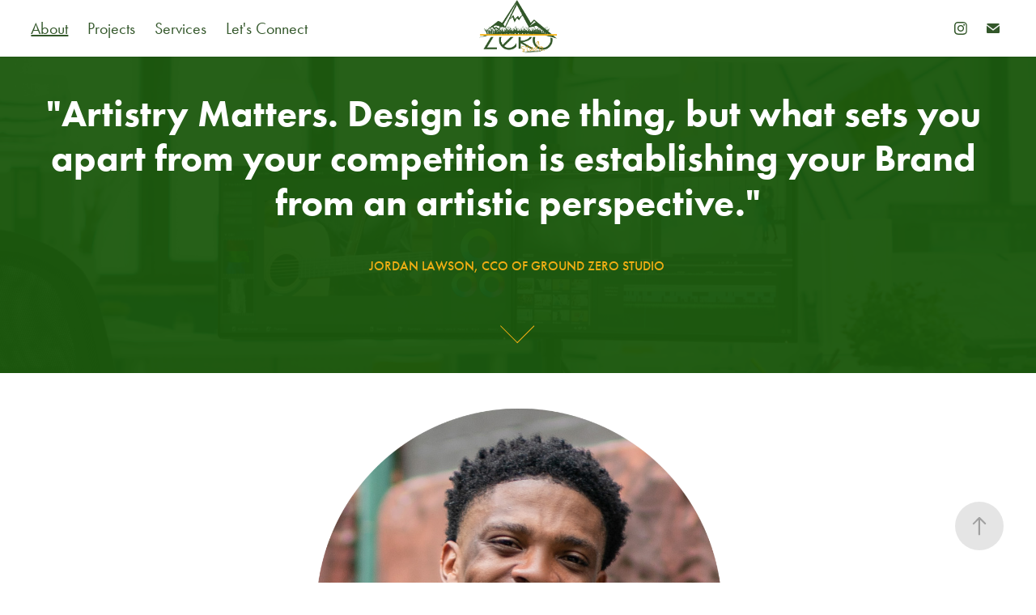

--- FILE ---
content_type: text/html; charset=utf-8
request_url: https://groundzerostudio.com/
body_size: 7266
content:
<!DOCTYPE HTML>
<html lang="en-US">
<head>
  <meta charset="UTF-8" />
  <meta name="viewport" content="width=device-width, initial-scale=1" />
      <meta name="twitter:card"  content="summary_large_image" />
      <meta name="twitter:site"  content="@AdobePortfolio" />
      <meta  property="og:title" content="Ground Zero Studio" />
      <meta  property="og:image" content="https://cdn.myportfolio.com/a3b4a6e6-0cfb-4b9c-9cf0-90183e707dfa/0d582ad7-31ef-4319-ad85-351fe8a2fe8e_rwc_0x0x1227x884x1227.png?h=6c5beb9288c6f5c15ec267271c2d9aea" />
        <link rel="icon" href="https://cdn.myportfolio.com/a3b4a6e6-0cfb-4b9c-9cf0-90183e707dfa/4852157a-bcf8-4607-9ebe-7126dfb767d0_carw_1x1x32.png?h=8bdebf21775eb0e0b342ec4c80d56998" />
        <link rel="apple-touch-icon" href="https://cdn.myportfolio.com/a3b4a6e6-0cfb-4b9c-9cf0-90183e707dfa/59321c0d-f13f-4b50-a9fb-4673391e7fbe_carw_1x1x180.png?h=c31072c2e912295383048a53953294c3" />
      <link rel="stylesheet" href="/dist/css/main.css" type="text/css" />
      <link rel="stylesheet" href="https://cdn.myportfolio.com/a3b4a6e6-0cfb-4b9c-9cf0-90183e707dfa/27ce62372a3927ebd51730749c3593101743526910.css?h=c0e5179cd31ed4c76335a2234b36c7ea" type="text/css" />
    <link rel="canonical" href="https://groundzerostudio.com/about" />
      <title>Ground Zero Studio</title>
    <script type="text/javascript" src="//use.typekit.net/ik/[base64].js?cb=8dae7d4d979f383d5ca1dd118e49b6878a07c580" async onload="
    try {
      window.Typekit.load();
    } catch (e) {
      console.warn('Typekit not loaded.');
    }
    "></script>
</head>
  <body class="transition-enabled">  <div class='page-background-video page-background-video-with-panel'>
  </div>
  <div class="js-responsive-nav">
    <div class="responsive-nav has-social">
      <div class="close-responsive-click-area js-close-responsive-nav">
        <div class="close-responsive-button"></div>
      </div>
          <nav class="nav-container" data-hover-hint="nav" data-hover-hint-placement="bottom-start">
      <div class="page-title">
        <a href="/about" class="active">About</a>
      </div>
                <div class="gallery-title"><a href="/projects" >Projects</a></div>
      <div class="page-title">
        <a href="/services" >Services</a>
      </div>
      <div class="page-title">
        <a href="/lets-connect" >Let's Connect</a>
      </div>
          </nav>
        <div class="social pf-nav-social" data-context="theme.nav" data-hover-hint="navSocialIcons" data-hover-hint-placement="bottom-start">
          <ul>
                  <li>
                    <a href="https://www.instagram.com/groundzerostudio/" target="_blank">
                      <svg version="1.1" id="Layer_1" xmlns="http://www.w3.org/2000/svg" xmlns:xlink="http://www.w3.org/1999/xlink" viewBox="0 0 30 24" style="enable-background:new 0 0 30 24;" xml:space="preserve" class="icon">
                      <g>
                        <path d="M15,5.4c2.1,0,2.4,0,3.2,0c0.8,0,1.2,0.2,1.5,0.3c0.4,0.1,0.6,0.3,0.9,0.6c0.3,0.3,0.5,0.5,0.6,0.9
                          c0.1,0.3,0.2,0.7,0.3,1.5c0,0.8,0,1.1,0,3.2s0,2.4,0,3.2c0,0.8-0.2,1.2-0.3,1.5c-0.1,0.4-0.3,0.6-0.6,0.9c-0.3,0.3-0.5,0.5-0.9,0.6
                          c-0.3,0.1-0.7,0.2-1.5,0.3c-0.8,0-1.1,0-3.2,0s-2.4,0-3.2,0c-0.8,0-1.2-0.2-1.5-0.3c-0.4-0.1-0.6-0.3-0.9-0.6
                          c-0.3-0.3-0.5-0.5-0.6-0.9c-0.1-0.3-0.2-0.7-0.3-1.5c0-0.8,0-1.1,0-3.2s0-2.4,0-3.2c0-0.8,0.2-1.2,0.3-1.5c0.1-0.4,0.3-0.6,0.6-0.9
                          c0.3-0.3,0.5-0.5,0.9-0.6c0.3-0.1,0.7-0.2,1.5-0.3C12.6,5.4,12.9,5.4,15,5.4 M15,4c-2.2,0-2.4,0-3.3,0c-0.9,0-1.4,0.2-1.9,0.4
                          c-0.5,0.2-1,0.5-1.4,0.9C7.9,5.8,7.6,6.2,7.4,6.8C7.2,7.3,7.1,7.9,7,8.7C7,9.6,7,9.8,7,12s0,2.4,0,3.3c0,0.9,0.2,1.4,0.4,1.9
                          c0.2,0.5,0.5,1,0.9,1.4c0.4,0.4,0.9,0.7,1.4,0.9c0.5,0.2,1.1,0.3,1.9,0.4c0.9,0,1.1,0,3.3,0s2.4,0,3.3,0c0.9,0,1.4-0.2,1.9-0.4
                          c0.5-0.2,1-0.5,1.4-0.9c0.4-0.4,0.7-0.9,0.9-1.4c0.2-0.5,0.3-1.1,0.4-1.9c0-0.9,0-1.1,0-3.3s0-2.4,0-3.3c0-0.9-0.2-1.4-0.4-1.9
                          c-0.2-0.5-0.5-1-0.9-1.4c-0.4-0.4-0.9-0.7-1.4-0.9c-0.5-0.2-1.1-0.3-1.9-0.4C17.4,4,17.2,4,15,4L15,4L15,4z"/>
                        <path d="M15,7.9c-2.3,0-4.1,1.8-4.1,4.1s1.8,4.1,4.1,4.1s4.1-1.8,4.1-4.1S17.3,7.9,15,7.9L15,7.9z M15,14.7c-1.5,0-2.7-1.2-2.7-2.7
                          c0-1.5,1.2-2.7,2.7-2.7s2.7,1.2,2.7,2.7C17.7,13.5,16.5,14.7,15,14.7L15,14.7z"/>
                        <path d="M20.2,7.7c0,0.5-0.4,1-1,1s-1-0.4-1-1s0.4-1,1-1S20.2,7.2,20.2,7.7L20.2,7.7z"/>
                      </g>
                      </svg>
                    </a>
                  </li>
                  <li>
                    <a href="mailto:groundzerostudio1@gmail.com">
                      <svg version="1.1" id="Layer_1" xmlns="http://www.w3.org/2000/svg" xmlns:xlink="http://www.w3.org/1999/xlink" x="0px" y="0px" viewBox="0 0 30 24" style="enable-background:new 0 0 30 24;" xml:space="preserve" class="icon">
                        <g>
                          <path d="M15,13L7.1,7.1c0-0.5,0.4-1,1-1h13.8c0.5,0,1,0.4,1,1L15,13z M15,14.8l7.9-5.9v8.1c0,0.5-0.4,1-1,1H8.1c-0.5,0-1-0.4-1-1 V8.8L15,14.8z"/>
                        </g>
                      </svg>
                    </a>
                  </li>
          </ul>
        </div>
    </div>
  </div>
    <header class="site-header js-site-header  js-fixed-nav" data-context="theme.nav" data-hover-hint="nav" data-hover-hint-placement="top-start">
        <nav class="nav-container" data-hover-hint="nav" data-hover-hint-placement="bottom-start">
      <div class="page-title">
        <a href="/about" class="active">About</a>
      </div>
                <div class="gallery-title"><a href="/projects" >Projects</a></div>
      <div class="page-title">
        <a href="/services" >Services</a>
      </div>
      <div class="page-title">
        <a href="/lets-connect" >Let's Connect</a>
      </div>
        </nav>
        <div class="logo-wrap" data-context="theme.logo.header" data-hover-hint="logo" data-hover-hint-placement="bottom-start">
          <div class="logo e2e-site-logo-text logo-image  ">
    <a href="/projects" class="image-normal image-link">
      <img src="https://cdn.myportfolio.com/a3b4a6e6-0cfb-4b9c-9cf0-90183e707dfa/5c97b0a2-cc2d-45f2-b811-2efd3bd10dcb_rwc_7x0x1213x884x4096.png?h=0c6e50692b39d7f0165a631226a16db7" alt="GZ Studio Logo">
    </a>
          </div>
        </div>
        <div class="social pf-nav-social" data-context="theme.nav" data-hover-hint="navSocialIcons" data-hover-hint-placement="bottom-start">
          <ul>
                  <li>
                    <a href="https://www.instagram.com/groundzerostudio/" target="_blank">
                      <svg version="1.1" id="Layer_1" xmlns="http://www.w3.org/2000/svg" xmlns:xlink="http://www.w3.org/1999/xlink" viewBox="0 0 30 24" style="enable-background:new 0 0 30 24;" xml:space="preserve" class="icon">
                      <g>
                        <path d="M15,5.4c2.1,0,2.4,0,3.2,0c0.8,0,1.2,0.2,1.5,0.3c0.4,0.1,0.6,0.3,0.9,0.6c0.3,0.3,0.5,0.5,0.6,0.9
                          c0.1,0.3,0.2,0.7,0.3,1.5c0,0.8,0,1.1,0,3.2s0,2.4,0,3.2c0,0.8-0.2,1.2-0.3,1.5c-0.1,0.4-0.3,0.6-0.6,0.9c-0.3,0.3-0.5,0.5-0.9,0.6
                          c-0.3,0.1-0.7,0.2-1.5,0.3c-0.8,0-1.1,0-3.2,0s-2.4,0-3.2,0c-0.8,0-1.2-0.2-1.5-0.3c-0.4-0.1-0.6-0.3-0.9-0.6
                          c-0.3-0.3-0.5-0.5-0.6-0.9c-0.1-0.3-0.2-0.7-0.3-1.5c0-0.8,0-1.1,0-3.2s0-2.4,0-3.2c0-0.8,0.2-1.2,0.3-1.5c0.1-0.4,0.3-0.6,0.6-0.9
                          c0.3-0.3,0.5-0.5,0.9-0.6c0.3-0.1,0.7-0.2,1.5-0.3C12.6,5.4,12.9,5.4,15,5.4 M15,4c-2.2,0-2.4,0-3.3,0c-0.9,0-1.4,0.2-1.9,0.4
                          c-0.5,0.2-1,0.5-1.4,0.9C7.9,5.8,7.6,6.2,7.4,6.8C7.2,7.3,7.1,7.9,7,8.7C7,9.6,7,9.8,7,12s0,2.4,0,3.3c0,0.9,0.2,1.4,0.4,1.9
                          c0.2,0.5,0.5,1,0.9,1.4c0.4,0.4,0.9,0.7,1.4,0.9c0.5,0.2,1.1,0.3,1.9,0.4c0.9,0,1.1,0,3.3,0s2.4,0,3.3,0c0.9,0,1.4-0.2,1.9-0.4
                          c0.5-0.2,1-0.5,1.4-0.9c0.4-0.4,0.7-0.9,0.9-1.4c0.2-0.5,0.3-1.1,0.4-1.9c0-0.9,0-1.1,0-3.3s0-2.4,0-3.3c0-0.9-0.2-1.4-0.4-1.9
                          c-0.2-0.5-0.5-1-0.9-1.4c-0.4-0.4-0.9-0.7-1.4-0.9c-0.5-0.2-1.1-0.3-1.9-0.4C17.4,4,17.2,4,15,4L15,4L15,4z"/>
                        <path d="M15,7.9c-2.3,0-4.1,1.8-4.1,4.1s1.8,4.1,4.1,4.1s4.1-1.8,4.1-4.1S17.3,7.9,15,7.9L15,7.9z M15,14.7c-1.5,0-2.7-1.2-2.7-2.7
                          c0-1.5,1.2-2.7,2.7-2.7s2.7,1.2,2.7,2.7C17.7,13.5,16.5,14.7,15,14.7L15,14.7z"/>
                        <path d="M20.2,7.7c0,0.5-0.4,1-1,1s-1-0.4-1-1s0.4-1,1-1S20.2,7.2,20.2,7.7L20.2,7.7z"/>
                      </g>
                      </svg>
                    </a>
                  </li>
                  <li>
                    <a href="mailto:groundzerostudio1@gmail.com">
                      <svg version="1.1" id="Layer_1" xmlns="http://www.w3.org/2000/svg" xmlns:xlink="http://www.w3.org/1999/xlink" x="0px" y="0px" viewBox="0 0 30 24" style="enable-background:new 0 0 30 24;" xml:space="preserve" class="icon">
                        <g>
                          <path d="M15,13L7.1,7.1c0-0.5,0.4-1,1-1h13.8c0.5,0,1,0.4,1,1L15,13z M15,14.8l7.9-5.9v8.1c0,0.5-0.4,1-1,1H8.1c-0.5,0-1-0.4-1-1 V8.8L15,14.8z"/>
                        </g>
                      </svg>
                    </a>
                  </li>
          </ul>
        </div>
        <div class="hamburger-click-area js-hamburger">
          <div class="hamburger">
            <i></i>
            <i></i>
            <i></i>
          </div>
        </div>
    </header>
    <div class="header-placeholder"></div>
        <div class="masthead js-masthead-fixed" data-context="page.masthead" data-hover-hint="mastheadOptions" data-hover-hint-placement="top-start">
          <div class="masthead-contents">
            <div class="masthead-text js-masthead-text">
              
              <div data-context="page.masthead" data-hover-hint="mastheadText"><p decorator="inlineTextEditable" contenteditable="false" class="js-inline-text-editable preserve-whitespace main-text rich-text module-text" data-text-keypath="page.masthead.text.text" value="&quot;Artistry Matters. Design is one thing, but what sets you apart from your competition is establishing your Brand from an artistic perspective.&quot;">&quot;Artistry Matters. Design is one thing, but what sets you apart from your competition is establishing your Brand from an artistic perspective.&quot;</p></div>
              <div class="masthead-buttons">
                <a href="/projects" class="masthead-button masthead-button-1 preserve-whitespace--nowrap">Jordan Lawson, CCO of Ground Zero Studio </a>
              </div>
                <div class="masthead-arrow-container js-masthead-arrow" data-context="page.masthead" data-hover-hint="scrollDownArrow">
                  <div class="masthead-arrow"></div>
                </div>
            </div>
          </div>
        </div>
        <div class="masthead-placeholder"></div>
  <div class="site-wrap cfix js-site-wrap">
    <div class="site-container">
      <div class="site-content e2e-site-content">
        <main>
  <div class="page-container" data-context="page.page.container" data-hover-hint="pageContainer">
    <section class="page standard-modules">
      <div class="page-content js-page-content" data-context="pages" data-identity="id:p5ddbe47b63286d6a63ee8f34b7325b8b5d8018d5677a38880c955">
        <div id="project-canvas" class="js-project-modules modules content">
          <div id="project-modules">
              
              
              
              
              
              
              
              <div class="project-module module media_collection project-module-media_collection" data-id="m63e3aa472d259a4b731197c9335d2028af7722f6e98d02e62f461"  style="padding-top: 29px;
padding-bottom: 20px;
  width: 44%;
">
  <div class="grid--main js-grid-main" data-grid-max-images="  1
">
    <div class="grid__item-container js-grid-item-container" data-flex-grow="258.05970149254" style="width:258.05970149254px; flex-grow:258.05970149254;" data-width="931" data-height="938">
      <script type="text/html" class="js-lightbox-slide-content">
        <div class="grid__image-wrapper">
          <img src="https://cdn.myportfolio.com/a3b4a6e6-0cfb-4b9c-9cf0-90183e707dfa/22e4c129-09cb-4e18-a49f-a13d35275c24_rw_1200.png?h=b532798e307c8a132caeae61066090fa" srcset="https://cdn.myportfolio.com/a3b4a6e6-0cfb-4b9c-9cf0-90183e707dfa/22e4c129-09cb-4e18-a49f-a13d35275c24_rw_600.png?h=28c46a8ae7341471b947a13138b7f92b 600w,https://cdn.myportfolio.com/a3b4a6e6-0cfb-4b9c-9cf0-90183e707dfa/22e4c129-09cb-4e18-a49f-a13d35275c24_rw_1200.png?h=b532798e307c8a132caeae61066090fa 931w,"  sizes="(max-width: 931px) 100vw, 931px">
        <div>
      </script>
      <img
        class="grid__item-image js-grid__item-image grid__item-image-lazy js-lazy"
        src="[data-uri]"
        
        data-src="https://cdn.myportfolio.com/a3b4a6e6-0cfb-4b9c-9cf0-90183e707dfa/22e4c129-09cb-4e18-a49f-a13d35275c24_rw_1200.png?h=b532798e307c8a132caeae61066090fa"
        data-srcset="https://cdn.myportfolio.com/a3b4a6e6-0cfb-4b9c-9cf0-90183e707dfa/22e4c129-09cb-4e18-a49f-a13d35275c24_rw_600.png?h=28c46a8ae7341471b947a13138b7f92b 600w,https://cdn.myportfolio.com/a3b4a6e6-0cfb-4b9c-9cf0-90183e707dfa/22e4c129-09cb-4e18-a49f-a13d35275c24_rw_1200.png?h=b532798e307c8a132caeae61066090fa 931w,"
      >
      <span class="grid__item-filler" style="padding-bottom:100.75187969925%;"></span>
    </div>
    <div class="js-grid-spacer"></div>
  </div>
</div>

              
              
              
              
              
              
              
              <div class="project-module module text project-module-text align- js-project-module e2e-site-project-module-text" style="padding-top: 0px;
padding-bottom: 0px;
  max-width: 1200px;
">
  <div class="rich-text js-text-editable module-text"><div style="text-align:left;"><span style="color:#1c590d;" class="texteditor-inline-color"><span style="font-size:45px;" class="texteditor-inline-fontsize"><span style="font-family:ftnk; font-weight:800;">Hey, what's up!</span></span></span></div></div>
</div>

              
              
              
              
              
              
              
              
              
              <div class="project-module module text project-module-text align- js-project-module e2e-site-project-module-text" style="padding-top: 0px;
padding-bottom: 20px;
  width: 100%;
  max-width: 1200px;
">
  <div class="rich-text js-text-editable module-text"><div style="line-height:30px; text-align:left;" class="main-text"><span style="font-family:ftnk;font-weight:500;"><span style="color:#000000;" class="texteditor-inline-color"><span style="font-size:28px;" class="texteditor-inline-fontsize">I'm Jordan, Owner of Ground Zero Studio. I value expressing artistic aesthetic through graphic design with exuberant creativity.</span></span></span></div></div>
</div>

              
              
              
              
              
              
              
              
              
              
              
              <div class="project-module module media_collection project-module-media_collection" data-id="m63e3ae96bde7c8665dc3cda99575f131f646a2ca3e8968c59ca0d"  style="padding-top: px;
padding-bottom: 0px;
  max-width: 1200px;
">
  <div class="grid--main js-grid-main" data-grid-max-images="  
">
    <div class="grid__item-container js-grid-item-container" data-flex-grow="173.41796875" style="width:173.41796875px; flex-grow:173.41796875;" data-width="1366" data-height="2048">
      <script type="text/html" class="js-lightbox-slide-content">
        <div class="grid__image-wrapper">
          <img src="https://cdn.myportfolio.com/a3b4a6e6-0cfb-4b9c-9cf0-90183e707dfa/e504345b-3523-49c7-8ef1-3c1f1a63158e_rw_1920.jpg?h=ba1f7aa27646566d066e3fe363acbf31" srcset="https://cdn.myportfolio.com/a3b4a6e6-0cfb-4b9c-9cf0-90183e707dfa/e504345b-3523-49c7-8ef1-3c1f1a63158e_rw_600.jpg?h=099ee046137e1ef6c85fc4315bc73142 600w,https://cdn.myportfolio.com/a3b4a6e6-0cfb-4b9c-9cf0-90183e707dfa/e504345b-3523-49c7-8ef1-3c1f1a63158e_rw_1200.jpg?h=0f0a5e9e48feaa8e1439a7e3dbde76a3 1200w,https://cdn.myportfolio.com/a3b4a6e6-0cfb-4b9c-9cf0-90183e707dfa/e504345b-3523-49c7-8ef1-3c1f1a63158e_rw_1920.jpg?h=ba1f7aa27646566d066e3fe363acbf31 1366w,"  sizes="(max-width: 1366px) 100vw, 1366px">
        <div>
      </script>
      <img
        class="grid__item-image js-grid__item-image grid__item-image-lazy js-lazy"
        src="[data-uri]"
        
        data-src="https://cdn.myportfolio.com/a3b4a6e6-0cfb-4b9c-9cf0-90183e707dfa/e504345b-3523-49c7-8ef1-3c1f1a63158e_rw_1920.jpg?h=ba1f7aa27646566d066e3fe363acbf31"
        data-srcset="https://cdn.myportfolio.com/a3b4a6e6-0cfb-4b9c-9cf0-90183e707dfa/e504345b-3523-49c7-8ef1-3c1f1a63158e_rw_600.jpg?h=099ee046137e1ef6c85fc4315bc73142 600w,https://cdn.myportfolio.com/a3b4a6e6-0cfb-4b9c-9cf0-90183e707dfa/e504345b-3523-49c7-8ef1-3c1f1a63158e_rw_1200.jpg?h=0f0a5e9e48feaa8e1439a7e3dbde76a3 1200w,https://cdn.myportfolio.com/a3b4a6e6-0cfb-4b9c-9cf0-90183e707dfa/e504345b-3523-49c7-8ef1-3c1f1a63158e_rw_1920.jpg?h=ba1f7aa27646566d066e3fe363acbf31 1366w,"
      >
      <span class="grid__item-filler" style="padding-bottom:149.92679355783%;"></span>
    </div>
    <div class="grid__item-container js-grid-item-container" data-flex-grow="461.80505415162" style="width:461.80505415162px; flex-grow:461.80505415162;" data-width="3840" data-height="2161">
      <script type="text/html" class="js-lightbox-slide-content">
        <div class="grid__image-wrapper">
          <img src="https://cdn.myportfolio.com/a3b4a6e6-0cfb-4b9c-9cf0-90183e707dfa/db40ca8c-b56a-4c9d-98e7-89e23aeb281e_rw_3840.jpg?h=b5ebf351cbfa2cd17aad6e6f75900c43" srcset="https://cdn.myportfolio.com/a3b4a6e6-0cfb-4b9c-9cf0-90183e707dfa/db40ca8c-b56a-4c9d-98e7-89e23aeb281e_rw_600.jpg?h=03189e646ceb5b82be373954ab485119 600w,https://cdn.myportfolio.com/a3b4a6e6-0cfb-4b9c-9cf0-90183e707dfa/db40ca8c-b56a-4c9d-98e7-89e23aeb281e_rw_1200.jpg?h=7be2998537372c65a470d247e99941f9 1200w,https://cdn.myportfolio.com/a3b4a6e6-0cfb-4b9c-9cf0-90183e707dfa/db40ca8c-b56a-4c9d-98e7-89e23aeb281e_rw_1920.jpg?h=38f1de09f0824a97c88a68f51498be43 1920w,https://cdn.myportfolio.com/a3b4a6e6-0cfb-4b9c-9cf0-90183e707dfa/db40ca8c-b56a-4c9d-98e7-89e23aeb281e_rw_3840.jpg?h=b5ebf351cbfa2cd17aad6e6f75900c43 3840w,"  sizes="(max-width: 3840px) 100vw, 3840px">
        <div>
      </script>
      <img
        class="grid__item-image js-grid__item-image grid__item-image-lazy js-lazy"
        src="[data-uri]"
        
        data-src="https://cdn.myportfolio.com/a3b4a6e6-0cfb-4b9c-9cf0-90183e707dfa/db40ca8c-b56a-4c9d-98e7-89e23aeb281e_rw_3840.jpg?h=b5ebf351cbfa2cd17aad6e6f75900c43"
        data-srcset="https://cdn.myportfolio.com/a3b4a6e6-0cfb-4b9c-9cf0-90183e707dfa/db40ca8c-b56a-4c9d-98e7-89e23aeb281e_rw_600.jpg?h=03189e646ceb5b82be373954ab485119 600w,https://cdn.myportfolio.com/a3b4a6e6-0cfb-4b9c-9cf0-90183e707dfa/db40ca8c-b56a-4c9d-98e7-89e23aeb281e_rw_1200.jpg?h=7be2998537372c65a470d247e99941f9 1200w,https://cdn.myportfolio.com/a3b4a6e6-0cfb-4b9c-9cf0-90183e707dfa/db40ca8c-b56a-4c9d-98e7-89e23aeb281e_rw_1920.jpg?h=38f1de09f0824a97c88a68f51498be43 1920w,https://cdn.myportfolio.com/a3b4a6e6-0cfb-4b9c-9cf0-90183e707dfa/db40ca8c-b56a-4c9d-98e7-89e23aeb281e_rw_3840.jpg?h=b5ebf351cbfa2cd17aad6e6f75900c43 3840w,"
      >
      <span class="grid__item-filler" style="padding-bottom:56.30081300813%;"></span>
    </div>
    <div class="grid__item-container js-grid-item-container" data-flex-grow="173.33333333333" style="width:173.33333333333px; flex-grow:173.33333333333;" data-width="1920" data-height="2880">
      <script type="text/html" class="js-lightbox-slide-content">
        <div class="grid__image-wrapper">
          <img src="https://cdn.myportfolio.com/a3b4a6e6-0cfb-4b9c-9cf0-90183e707dfa/4413c64e-9da4-470b-8586-ecb82d282a11_rw_1920.jpg?h=be3e60f82fd00f33c9399bb49ce29374" srcset="https://cdn.myportfolio.com/a3b4a6e6-0cfb-4b9c-9cf0-90183e707dfa/4413c64e-9da4-470b-8586-ecb82d282a11_rw_600.jpg?h=0c77cb05625f1a595e140e3b9cac3170 600w,https://cdn.myportfolio.com/a3b4a6e6-0cfb-4b9c-9cf0-90183e707dfa/4413c64e-9da4-470b-8586-ecb82d282a11_rw_1200.jpg?h=f715fc14604a813e68de39a27d029eb2 1200w,https://cdn.myportfolio.com/a3b4a6e6-0cfb-4b9c-9cf0-90183e707dfa/4413c64e-9da4-470b-8586-ecb82d282a11_rw_1920.jpg?h=be3e60f82fd00f33c9399bb49ce29374 1920w,"  sizes="(max-width: 1920px) 100vw, 1920px">
        <div>
      </script>
      <img
        class="grid__item-image js-grid__item-image grid__item-image-lazy js-lazy"
        src="[data-uri]"
        
        data-src="https://cdn.myportfolio.com/a3b4a6e6-0cfb-4b9c-9cf0-90183e707dfa/4413c64e-9da4-470b-8586-ecb82d282a11_rw_1920.jpg?h=be3e60f82fd00f33c9399bb49ce29374"
        data-srcset="https://cdn.myportfolio.com/a3b4a6e6-0cfb-4b9c-9cf0-90183e707dfa/4413c64e-9da4-470b-8586-ecb82d282a11_rw_600.jpg?h=0c77cb05625f1a595e140e3b9cac3170 600w,https://cdn.myportfolio.com/a3b4a6e6-0cfb-4b9c-9cf0-90183e707dfa/4413c64e-9da4-470b-8586-ecb82d282a11_rw_1200.jpg?h=f715fc14604a813e68de39a27d029eb2 1200w,https://cdn.myportfolio.com/a3b4a6e6-0cfb-4b9c-9cf0-90183e707dfa/4413c64e-9da4-470b-8586-ecb82d282a11_rw_1920.jpg?h=be3e60f82fd00f33c9399bb49ce29374 1920w,"
      >
      <span class="grid__item-filler" style="padding-bottom:150%;"></span>
    </div>
    <div class="js-grid-spacer"></div>
  </div>
</div>

              
              
              
              
              
              
              
              <div class="project-module module text project-module-text align- js-project-module e2e-site-project-module-text" style="padding-top: 30px;
padding-bottom: 0px;
  max-width: 1200px;
">
  <div class="rich-text js-text-editable module-text"><div style="text-align:left;"><span style="color:#1c590d;" class="texteditor-inline-color"><span style="font-size:45px;" class="texteditor-inline-fontsize"><span style="font-family:ftnk; font-weight:800;">Artistry Matters.</span></span></span></div></div>
</div>

              
              
              
              
              
              
              
              
              
              <div class="project-module module text project-module-text align- js-project-module e2e-site-project-module-text" style="padding-top: 0px;
padding-bottom: px;
  max-width: 1200px;
">
  <div class="rich-text js-text-editable module-text"><div style="line-height:30px; text-align:left;" class="texteditor-inline-lineheight"><span style="font-family:ftnk; font-weight:500;"><span style="color:#000000;" class="texteditor-inline-color"><span style="font-size:28px;" class="texteditor-inline-fontsize">When it comes to branding + marketing, the first step is grabbing attention. You can have the best product or provide the best service, but if no one sees it, it's pointless. My goal is to create ingenious content to increase the reach, engagement, and revenue of your brand throughout the world. </span></span></span><div style="line-height:30px; text-align:left;"><br></div><div style="line-height:30px; text-align:left;"><span style="font-family:ftnk; font-weight:500;"><span style="color:#000000;" class="texteditor-inline-color"><span style="font-size:28px;" class="texteditor-inline-fontsize">I received my Bachelor of Fine Art's degree in Digital Art &amp; Design from Towson University. Since, then I have over 10 years of industry experience working as a graphic designer for the U.S. Government and freelancing for a multitude of businesses including the Baltimore Ravens, Dunkin', Sheppard Pratt, B360 Baltimore, Project Backboard, U.S. Black Chambers Inc, TVOne, and more. Creating my own design studio in 2019, I <span class="texteditor-inline-color">pride myself on making an impact on brand awareness and visual identity for brands worldwide.</span></span></span></span></div></div></div>
</div>

              
              
              
              
              <div class="js-project-module project-module module button project-module-button" data-id="m63e3ecfb772f205095a19346277e460176fc4551faa3594de1467"  style=" padding-top: px;
padding-bottom: px;
">
    <div class="button-container" style="">
      <a href="/lets-connect" class="button-module preserve-whitespace--nowrap">LET'S CONNECT</a>
      
    </div>
</div>

              
              
              
              
              
              
              
              
              
              
              
              
              
              
              <div class="project-module module text project-module-text align- js-project-module e2e-site-project-module-text" style="padding-top: 30px;
padding-bottom: 0px;
  max-width: 1200px;
">
  <div class="rich-text js-text-editable module-text"><div style="text-align:left;"><span style="color:#1c590d;" class="texteditor-inline-color"><span style="font-family:ftnk; font-weight:800;"><span style="font-size:45px;" class="texteditor-inline-fontsize">The Fun Stuff.</span></span></span></div></div>
</div>

              
              
              
              
              
              
              
              
              
              <div class="project-module module text project-module-text align- js-project-module e2e-site-project-module-text" style="padding-top: 0px;
padding-bottom: px;
  max-width: 1200px;
">
  <div class="rich-text js-text-editable module-text"><div style="line-height:30px; text-align:left;" class="texteditor-inline-lineheight"><span style="font-family:ftnk; font-weight:500;"><span style="color:#000000;" class="texteditor-inline-color"><span style="font-size:28px;" class="texteditor-inline-fontsize">Relationships + connections are what makes brands thrive. A successful brand has a story that their audience can follow and you can't do that without them knowing who and what you're about.</span></span></span></div><div style="line-height:30px; text-align:left;" class="texteditor-inline-lineheight"><span style="font-family:ftnk;font-weight:800;"><span style="color:#000000;" class="texteditor-inline-color"><span style="font-size:28px;" class="texteditor-inline-fontsize">So here are a few fun facts about me that can help our relationship grow together:</span></span></span></div><div style="line-height:30px; text-align:left;" class="texteditor-inline-lineheight"><span style="color:#000000;" class="texteditor-inline-color"><span style="font-family:ftnk; font-weight:500;"><span style="font-size:28px;">- I'm a foodie. I love to find the low-key, hidden gems in my hometown (Baltimore, MD).</span></span></span></div><div style="line-height:30px; text-align:left;" class="texteditor-inline-lineheight"><span style="color:#000000;" class="texteditor-inline-color"><span style="font-family:ftnk; font-weight:500;"><span style="font-size:28px;">- I worked full-time while in college and truly learned what it felt like to work 18hr days.</span></span></span></div><div style="line-height:30px; text-align:left;" class="texteditor-inline-lineheight"><span style="color:#000000;" class="texteditor-inline-color"><span style="font-family:ftnk; font-weight:500;"><span style="font-size:28px;">- I love the '90s aesthetic. The design trends during the '90s just gives me nostalgia and always puts a smile on my face.</span></span></span></div><div style="line-height:30px; text-align:left;" class="texteditor-inline-lineheight"><span style="color:#000000;" class="texteditor-inline-color"><span style="font-family:ftnk; font-weight:500;"><span style="font-size:28px;">- I would consider myself a minimalist. I love open space and only using items/furniture that is necessary for function.</span></span></span></div><div style="line-height:30px; text-align:left;" class="texteditor-inline-lineheight"><span style="font-family:ftnk; font-weight:500;"><span style="font-size:28px;"><span style="color:#000000;" class="texteditor-inline-color">- Kith, by Ronnie Fieg, is my favorite clothing brand. Check it out </span><span style="color:#1c590d;" class="texteditor-inline-color"><a href="https://kith.com/" target="_blank">here</a></span><span style="color:#000000;" class="texteditor-inline-color"> and you'll see why.</span></span></span></div><div style="line-height:30px; text-align:left;" class="texteditor-inline-lineheight"><span style="color:#000000;" class="texteditor-inline-color"><span style="font-family:ftnk; font-weight:500;"><span style="font-size:28px;">- I think laughter cures pain. It's one of the best feelings we don't think about that automatically puts a smile on your face.</span></span></span></div></div>
</div>

              
              
              
              
              
              <div class="project-module module image project-module-image js-js-project-module"  style="padding-top: px;
padding-bottom: px;
">

  

  
     <div class="js-lightbox" data-src="https://cdn.myportfolio.com/a3b4a6e6-0cfb-4b9c-9cf0-90183e707dfa/b01760bb-fa58-47f2-8101-ee0e842a5788.jpg?h=3c5c7e80303ddbb0880866c57f9f6cbb">
           <img
             class="js-lazy e2e-site-project-module-image"
             src="[data-uri]"
             data-src="https://cdn.myportfolio.com/a3b4a6e6-0cfb-4b9c-9cf0-90183e707dfa/b01760bb-fa58-47f2-8101-ee0e842a5788_rw_3840.jpg?h=e07cdf34f665395b63426e375a2e274a"
             data-srcset="https://cdn.myportfolio.com/a3b4a6e6-0cfb-4b9c-9cf0-90183e707dfa/b01760bb-fa58-47f2-8101-ee0e842a5788_rw_600.jpg?h=4250c16134b6b98664dd9da50dab945b 600w,https://cdn.myportfolio.com/a3b4a6e6-0cfb-4b9c-9cf0-90183e707dfa/b01760bb-fa58-47f2-8101-ee0e842a5788_rw_1200.jpg?h=69de4fae28a13cd5e85aa36356d4cb40 1200w,https://cdn.myportfolio.com/a3b4a6e6-0cfb-4b9c-9cf0-90183e707dfa/b01760bb-fa58-47f2-8101-ee0e842a5788_rw_1920.jpg?h=94e2659ac18dd2d1842ea26e67a11b4c 1920w,https://cdn.myportfolio.com/a3b4a6e6-0cfb-4b9c-9cf0-90183e707dfa/b01760bb-fa58-47f2-8101-ee0e842a5788_rw_3840.jpg?h=e07cdf34f665395b63426e375a2e274a 3840w,"
             data-sizes="(max-width: 3840px) 100vw, 3840px"
             width="3840"
             height="0"
             style="padding-bottom: 20.33%; background: rgba(0, 0, 0, 0.03)"
             
           >
     </div>
  

</div>

              
              
              
              
              
              
              
              
              
              
              
              
              
              <div class="project-module module text project-module-text align- js-project-module e2e-site-project-module-text" style="padding-top: 25px;
padding-bottom: 3px;
">
  <div class="rich-text js-text-editable module-text"><div><span style="color:#1c590d;" class="texteditor-inline-color"><span style="font-family:ftnk; font-weight:800;"><span style="font-size:45px;" class="texteditor-inline-fontsize">Are you ready to get started?</span></span></span></div></div>
</div>

              
              
              
              
              
              
              
              
              
              
              
              
              
              <div class="project-module module tree project-module-tree js-js-project-module e2e-site-project-module-tree" >
  <div class="tree-wrapper valign-top">
      <div class="tree-child-wrapper" style="flex: 1">
        <div class="js-project-module project-module module button project-module-button" data-id="m63e412911494c467e4d5c172f61817205707df2221fd209aa7d5e"  style=" padding-top: px;
padding-bottom: px;
">
    <div class="button-container" style="">
      <a href="/lets-connect" class="button-module preserve-whitespace--nowrap">LET'S CONNECT</a>
      
    </div>
</div>

        
        
        
        
        
        
        
        
      </div>
      <div class="tree-child-wrapper" style="flex: 1">
        <div class="js-project-module project-module module button project-module-button" data-id="m63e94d836f0b1f1cd807ff6246315ff5f92ca7623e9f1a43a8a77"  style=" padding-top: px;
padding-bottom: px;
">
    <div class="button-container" style="">
      <a href="/projects" class="button-module preserve-whitespace--nowrap">CHECK OUT MY PORTFOLIO</a>
      
    </div>
</div>

        
        
        
        
        
        
        
        
      </div>
  </div>
</div>

          </div>
        </div>
      </div>
    </section>
        <section class="back-to-top" data-hover-hint="backToTop">
          <a href="#"><span class="arrow">&uarr;</span><span class="preserve-whitespace">Back to Top</span></a>
        </section>
        <a class="back-to-top-fixed js-back-to-top back-to-top-fixed-with-panel" data-hover-hint="backToTop" data-hover-hint-placement="top-start" href="#">
          <svg version="1.1" id="Layer_1" xmlns="http://www.w3.org/2000/svg" xmlns:xlink="http://www.w3.org/1999/xlink" x="0px" y="0px"
           viewBox="0 0 26 26" style="enable-background:new 0 0 26 26;" xml:space="preserve" class="icon icon-back-to-top">
          <g>
            <path d="M13.8,1.3L21.6,9c0.1,0.1,0.1,0.3,0.2,0.4c0.1,0.1,0.1,0.3,0.1,0.4s0,0.3-0.1,0.4c-0.1,0.1-0.1,0.3-0.3,0.4
              c-0.1,0.1-0.2,0.2-0.4,0.3c-0.2,0.1-0.3,0.1-0.4,0.1c-0.1,0-0.3,0-0.4-0.1c-0.2-0.1-0.3-0.2-0.4-0.3L14.2,5l0,19.1
              c0,0.2-0.1,0.3-0.1,0.5c0,0.1-0.1,0.3-0.3,0.4c-0.1,0.1-0.2,0.2-0.4,0.3c-0.1,0.1-0.3,0.1-0.5,0.1c-0.1,0-0.3,0-0.4-0.1
              c-0.1-0.1-0.3-0.1-0.4-0.3c-0.1-0.1-0.2-0.2-0.3-0.4c-0.1-0.1-0.1-0.3-0.1-0.5l0-19.1l-5.7,5.7C6,10.8,5.8,10.9,5.7,11
              c-0.1,0.1-0.3,0.1-0.4,0.1c-0.2,0-0.3,0-0.4-0.1c-0.1-0.1-0.3-0.2-0.4-0.3c-0.1-0.1-0.1-0.2-0.2-0.4C4.1,10.2,4,10.1,4.1,9.9
              c0-0.1,0-0.3,0.1-0.4c0-0.1,0.1-0.3,0.3-0.4l7.7-7.8c0.1,0,0.2-0.1,0.2-0.1c0,0,0.1-0.1,0.2-0.1c0.1,0,0.2,0,0.2-0.1
              c0.1,0,0.1,0,0.2,0c0,0,0.1,0,0.2,0c0.1,0,0.2,0,0.2,0.1c0.1,0,0.1,0.1,0.2,0.1C13.7,1.2,13.8,1.2,13.8,1.3z"/>
          </g>
          </svg>
        </a>
  </div>
              <footer class="site-footer" data-hover-hint="footer">
                  <div class="social pf-footer-social" data-context="theme.footer" data-hover-hint="footerSocialIcons">
                    <ul>
                            <li>
                              <a href="https://www.instagram.com/groundzerostudio/" target="_blank">
                                <svg version="1.1" id="Layer_1" xmlns="http://www.w3.org/2000/svg" xmlns:xlink="http://www.w3.org/1999/xlink" viewBox="0 0 30 24" style="enable-background:new 0 0 30 24;" xml:space="preserve" class="icon">
                                <g>
                                  <path d="M15,5.4c2.1,0,2.4,0,3.2,0c0.8,0,1.2,0.2,1.5,0.3c0.4,0.1,0.6,0.3,0.9,0.6c0.3,0.3,0.5,0.5,0.6,0.9
                                    c0.1,0.3,0.2,0.7,0.3,1.5c0,0.8,0,1.1,0,3.2s0,2.4,0,3.2c0,0.8-0.2,1.2-0.3,1.5c-0.1,0.4-0.3,0.6-0.6,0.9c-0.3,0.3-0.5,0.5-0.9,0.6
                                    c-0.3,0.1-0.7,0.2-1.5,0.3c-0.8,0-1.1,0-3.2,0s-2.4,0-3.2,0c-0.8,0-1.2-0.2-1.5-0.3c-0.4-0.1-0.6-0.3-0.9-0.6
                                    c-0.3-0.3-0.5-0.5-0.6-0.9c-0.1-0.3-0.2-0.7-0.3-1.5c0-0.8,0-1.1,0-3.2s0-2.4,0-3.2c0-0.8,0.2-1.2,0.3-1.5c0.1-0.4,0.3-0.6,0.6-0.9
                                    c0.3-0.3,0.5-0.5,0.9-0.6c0.3-0.1,0.7-0.2,1.5-0.3C12.6,5.4,12.9,5.4,15,5.4 M15,4c-2.2,0-2.4,0-3.3,0c-0.9,0-1.4,0.2-1.9,0.4
                                    c-0.5,0.2-1,0.5-1.4,0.9C7.9,5.8,7.6,6.2,7.4,6.8C7.2,7.3,7.1,7.9,7,8.7C7,9.6,7,9.8,7,12s0,2.4,0,3.3c0,0.9,0.2,1.4,0.4,1.9
                                    c0.2,0.5,0.5,1,0.9,1.4c0.4,0.4,0.9,0.7,1.4,0.9c0.5,0.2,1.1,0.3,1.9,0.4c0.9,0,1.1,0,3.3,0s2.4,0,3.3,0c0.9,0,1.4-0.2,1.9-0.4
                                    c0.5-0.2,1-0.5,1.4-0.9c0.4-0.4,0.7-0.9,0.9-1.4c0.2-0.5,0.3-1.1,0.4-1.9c0-0.9,0-1.1,0-3.3s0-2.4,0-3.3c0-0.9-0.2-1.4-0.4-1.9
                                    c-0.2-0.5-0.5-1-0.9-1.4c-0.4-0.4-0.9-0.7-1.4-0.9c-0.5-0.2-1.1-0.3-1.9-0.4C17.4,4,17.2,4,15,4L15,4L15,4z"/>
                                  <path d="M15,7.9c-2.3,0-4.1,1.8-4.1,4.1s1.8,4.1,4.1,4.1s4.1-1.8,4.1-4.1S17.3,7.9,15,7.9L15,7.9z M15,14.7c-1.5,0-2.7-1.2-2.7-2.7
                                    c0-1.5,1.2-2.7,2.7-2.7s2.7,1.2,2.7,2.7C17.7,13.5,16.5,14.7,15,14.7L15,14.7z"/>
                                  <path d="M20.2,7.7c0,0.5-0.4,1-1,1s-1-0.4-1-1s0.4-1,1-1S20.2,7.2,20.2,7.7L20.2,7.7z"/>
                                </g>
                                </svg>
                              </a>
                            </li>
                            <li>
                              <a href="mailto:groundzerostudio1@gmail.com">
                                <svg version="1.1" id="Layer_1" xmlns="http://www.w3.org/2000/svg" xmlns:xlink="http://www.w3.org/1999/xlink" x="0px" y="0px" viewBox="0 0 30 24" style="enable-background:new 0 0 30 24;" xml:space="preserve" class="icon">
                                  <g>
                                    <path d="M15,13L7.1,7.1c0-0.5,0.4-1,1-1h13.8c0.5,0,1,0.4,1,1L15,13z M15,14.8l7.9-5.9v8.1c0,0.5-0.4,1-1,1H8.1c-0.5,0-1-0.4-1-1 V8.8L15,14.8z"/>
                                  </g>
                                </svg>
                              </a>
                            </li>
                    </ul>
                  </div>
                <div class="footer-text">
                  Powered by <a href="http://portfolio.adobe.com" target="_blank">Ground Zero Studio, 2025</a>
                </div>
              </footer>
        </main>
      </div>
    </div>
  </div>
</body>
<script type="text/javascript">
  // fix for Safari's back/forward cache
  window.onpageshow = function(e) {
    if (e.persisted) { window.location.reload(); }
  };
</script>
  <script type="text/javascript">var __config__ = {"page_id":"p5ddbe47b63286d6a63ee8f34b7325b8b5d8018d5677a38880c955","theme":{"name":"marta"},"pageTransition":true,"linkTransition":true,"disableDownload":false,"localizedValidationMessages":{"required":"This field is required","Email":"This field must be a valid email address"},"lightbox":{"enabled":true,"color":{"opacity":0.94,"hex":"#fff"}},"cookie_banner":{"enabled":false}};</script>
  <script type="text/javascript" src="/site/translations?cb=8dae7d4d979f383d5ca1dd118e49b6878a07c580"></script>
  <script type="text/javascript" src="/dist/js/main.js?cb=8dae7d4d979f383d5ca1dd118e49b6878a07c580"></script>
</html>
